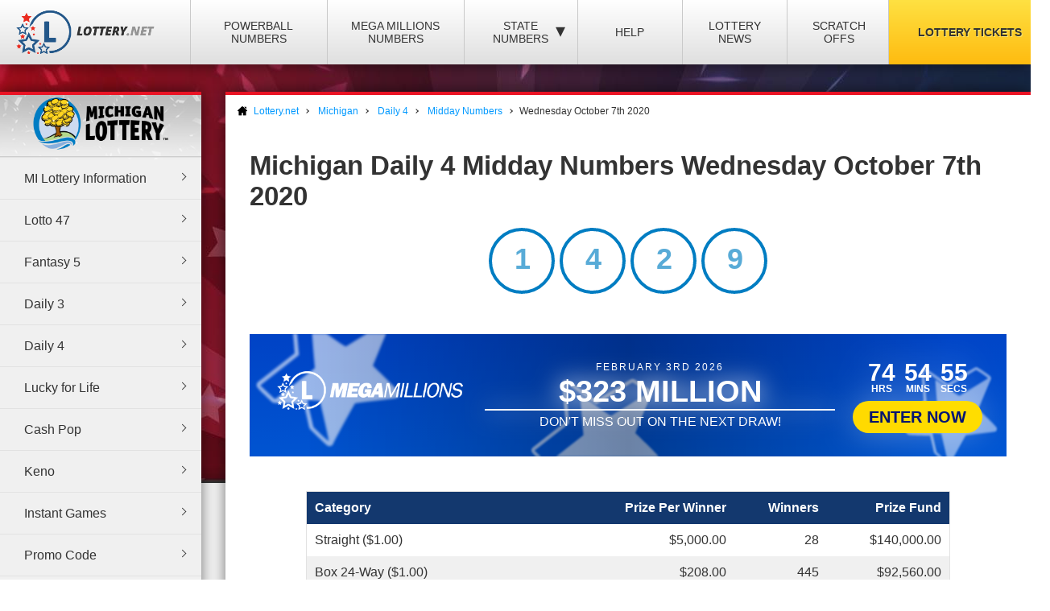

--- FILE ---
content_type: text/html; charset=utf-8
request_url: https://www.lottery.net/michigan/daily-4-midday/numbers/10-07-2020
body_size: 8593
content:

<!DOCTYPE html>
<html lang="en">
<head>
	
	<meta charset="utf-8">
	<title>Michigan Daily 4 Midday Winning Numbers - Wednesday October 7th 2020</title>
	<meta name="description" content="View the winners and prize payout information for the Michigan Daily 4 Midday draw on Wednesday October 7th 2020">
	<meta name="keywords" content="daily 4 midday numbers October 7th, Wednesday daily 4 midday winning numbers">
	<meta name="author" content="Lottery.net">
	<meta name="format-detection" content="telephone=no">
	<meta name="HandheldFriendly" content="True">
	<meta name="viewport" content="width=device-width">
	
	<link rel="shortcut icon" type="image/x-icon" href="/favicon.ico">
	
	<link href="/css/desktop?v=BkTNo42uF3bNa4iI9_1NVRT38mIiXkVwX4gWO26PHzU1" rel="stylesheet"/>

	<link href="/css/state-themes?v=Qr4NViP6Kh_SmWWqMppmyrnHo8GGs4OO4fvX7dHnsbw1" rel="stylesheet"/>

	
	<script>
		function addLoadEvent(n){if(window.addEventListener)window.addEventListener("load",n,!1);else if(window.attachEvent)window.attachEvent("onload",n);else{var d=window.onload;window.onload=function(){d&&d(),n()}}}
	</script>
	
	
	<script>addLoadEvent(function(){ setTimeout(function(){ document.getElementById("autoAds").src="https://pagead2.googlesyndication.com/pagead/js/adsbygoogle.js?client=ca-pub-3544150948936075"; }, 5000); });</script>
	<script async id="autoAds" crossorigin="anonymous"></script>

	
		<meta property="og:title" content="Michigan Daily 4 Midday Winning Numbers - Wednesday October 7th 2020">
		<meta property="og:description" content="View the winners and prize payout information for the Michigan Daily 4 Midday draw on Wednesday October 7th 2020">
		<meta property="og:type" content="website">
		<meta property="og:url" content="https://www.lottery.net/michigan/daily-4-midday/numbers/10-07-2020">
		<meta property="og:site_name" content="Lottery.net">
		<meta property="og:image" content="https://www.lottery.net/images/og/default.jpg">
		<meta property="fb:app_id" content="124973790926555">
		<meta property="fb:admins" content="100001278704026">
	
	
	<script async src="https://www.googletagmanager.com/gtag/js?id=G-YM70L9X30S"></script>
	<script>
		window.dataLayer=window.dataLayer||[];
		function gtag(){dataLayer.push(arguments);}
		gtag('js',new Date());
		gtag('config','G-YM70L9X30S');
	</script>
	
	<script type="text/javascript">
    (function(c,l,a,r,i,t,y){
        c[a]=c[a]||function(){(c[a].q=c[a].q||[]).push(arguments)};
        t=l.createElement(r);t.async=1;t.src="https://www.clarity.ms/tag/"+i;
        y=l.getElementsByTagName(r)[0];y.parentNode.insertBefore(t,y);
    })(window, document, "clarity", "script", "qcr2562qrj");
	</script>
	
	<!-- Start Facebook Pixel -->
    <script>
    !function(f,b,e,v,n,t,s)
    {if(f.fbq)return;n=f.fbq=function(){n.callMethod?
    n.callMethod.apply(n,arguments):n.queue.push(arguments)};
    if(!f._fbq)f._fbq=n;n.push=n;n.loaded=!0;n.version='2.0';
    n.queue=[];t=b.createElement(e);t.async=!0;
    t.src=v;s=b.getElementsByTagName(e)[0];
    s.parentNode.insertBefore(t,s)}(window,document,'script',
    'https://connect.facebook.net/en_US/fbevents.js');
    fbq('init', '935414324567659'); 
    fbq('track', 'PageView');
    </script>
    <noscript>
    <img height="1" width="1" 
    src="https://www.facebook.com/tr?id=935414324567659&ev=PageView
    &noscript=1"/>
    </noscript>
    <!-- End Facebook Pixel -->
		
	<link rel="amphtml" href="https://www.lottery.net/amp/michigan/daily-4-midday/numbers/10-07-2020">


</head>
<body>

	<div class="wrapper">

		
		
		<header>

			<div class="inner">
				<div class="navbar">
					<div class="navOpen"><span>&#9776;</span></div>
					<div id="logo">
						<a href="/" title="Lottery.net"><img src="/images/logo.png" alt="Lottery.net" width="180" height="56"></a>
					</div>
				</div>
			</div>

			<div class="inner nav">

				
				
				

					<div class="navbar">
						<nav>
							<ul>
								<li class="navMulti"><a href="/powerball/numbers" title="Powerball Numbers">Powerball Numbers</a></li>
								<li class="navMulti"><a href="/mega-millions/numbers" title="Mega Millions Numbers">Mega Millions Numbers</a></li>
								<li class="navState"><span class="dropDown">State Numbers
									<div class="subMenu">
										<ul>
											<li><a href="/arizona" class="arizona" title="Arizona Lottery Numbers" data-state="AZ"><span>Arizona</span></a></li>
											<li><a href="/arkansas" class="arkansas" title="Arkansa Lottery Numbers" data-state="AR"><span>Arkansas</span></a></li>
											<li><a href="/california" class="california" title="California Lottery Numbers" data-state="CA"><span>California</span></a></li>
											<li><a href="/colorado" class="colorado" title="Colorado Lottery Numbers" data-state="CO"><span>Colorado</span></a></li>
											<li><a href="/connecticut" class="connecticut" title="Connecticut Lottery Numbers" data-state="CT"><span>Connecticut</span></a></li>
											<li><a href="/delaware" class="delaware" title="Deleware Lottery Numbers" data-state="DE"><span>Delaware</span></a></li>
											<li><a href="/district-of-columbia" class="columbia" title="District of Columbia Lottery Numbers" data-state="DC"><span>District of Columbia</span></a></li>
											<li><a href="/florida" class="florida" title="Florida Lottery Numbers" data-state="FL"><span>Florida</span></a></li>
											<li><a href="/georgia" class="georgia" title="Georgia Lottery Numbers" data-state="GA"><span>Georgia</span></a></li>
											<li><a href="/idaho" class="idaho" title="Idaho Lottery Numbers" data-state="ID"><span>Idaho</span></a></li>
											<li><a href="/illinois" class="illinois" title="Illinois Lottery Numbers" data-state="IL"><span>Illinois</span></a></li>
											<li><a href="/indiana" class="indiana" title="Indians Lottery Numbers" data-state="IN"><span>Indiana</span></a></li>
											<li><a href="/iowa" class="iowa" title="Iowa Lottery Numbers" data-state="IA"><span>Iowa</span></a></li>
											<li><a href="/kansas" class="kansas" title="Kansas Lottery Numbers" data-state="KS"><span>Kansas</span></a></li>
											<li><a href="/kentucky" class="kentucky" title="Kentucky Lottery Numbers" data-state="KY"><span>Kentucky</span></a></li>
											<li><a href="/louisiana" class="louisiana" title="Louisiana Lottery Numbers" data-state="LA"><span>Louisiana</span></a></li>
											<li><a href="/maine" class="maine" title="Maine Lottery Numbers" data-state="ME"><span>Maine</span></a></li>
											<li><a href="/maryland" class="maryland" title="Maryland Lottery Numbers" data-state="MD"><span>Maryland</span></a></li>
											<li><a href="/massachusetts" class="massachusetts" title="Massachusetts Lottery Numbers" data-state="MA"><span>Massachusetts</span></a></li>
											<li><a href="/michigan" class="michigan" title="Michigan Lottery Numbers" data-state="MI"><span>Michigan</span></a></li>
											<li><a href="/mississippi" class="mississippi" title="Mississippi Lottery Numbers" data-state="MS"><span>Mississippi</span></a></li>
											<li><a href="/minnesota" class="minnesota" title="Minnesota Lottery Numbers" data-state="MN"><span>Minnesota</span></a></li>
											<li><a href="/missouri" class="missouri" title="Missouri Lottery Numbers" data-state="MO"><span>Missouri</span></a></li>
											<li><a href="/montana" class="montana" title="Montana Lottery Numbers" data-state="MT"><span>Montana</span></a></li>
											<li><a href="/nebraska" class="nebraska" title="Nebraska Lottery Numbers" data-state="NE"><span>Nebraska</span></a></li>
											<li><a href="/new-hampshire" class="new-hampshire" title="New Hampshire Lottery Numbers" data-state="NH"><span>New Hampshire</span></a></li>
											<li><a href="/new-jersey" class="new-jersey" title="New jersey Lottery Numbers" data-state="NJ"><span>New Jersey</span></a></li>
											<li><a href="/new-mexico" class="new-mexico" title="New Mexico Lottery Numbers" data-state="NM"><span>New Mexico</span></a></li>
											<li><a href="/new-york" class="new-york" title="New York Lottery Numbers" data-state="NY"><span>New York</span></a></li>
											<li><a href="/north-carolina" class="north-carolina" title="North Carolina Lottery Numbers" data-state="NC"><span>North Carolina</span></a></li>
											<li><a href="/north-dakota" class="north-dakota" title="North Dakota Lottery Numbers" data-state="ND"><span>North Dakota</span></a></li>
											<li><a href="/ohio" class="ohio" title="Ohio Lottery Numbers" data-state="OH"><span>Ohio</span></a></li>
											<li><a href="/oklahoma" class="oklahoma" title="Oklahoma Lottery Numbers" data-state="OK"><span>Oklahoma</span></a></li>
											<li><a href="/oregon" class="oregon" title="Oregon Lottery Numbers" data-state="OR"><span>Oregon</span></a></li>
											<li><a href="/pennsylvania" class="pennsylvania" title="Pennsylvania Lottery Numbers" data-state="PA"><span>Pennsylvania</span></a></li>
											<li><a href="/rhode-island" class="rhode-island" title="Rhode Island Lottery Numbers" data-state="RI"><span>Rhode Island</span></a></li>
											<li><a href="/south-carolina" class="south-carolina" title="South Carolina Lottery Numbers" data-state="SC"><span>South Carolina</span></a></li>
											<li><a href="/south-dakota" class="south-dakota" title="South Dakota Lottery Numbers" data-state="SD"><span>South Dakota</span></a></li>
											<li><a href="/tennessee" class="tennessee" title="Tennessee Lottery Numbers" data-state="TN"><span>Tennessee</span></a></li>
											<li><a href="/texas" class="texas" title="Texas Lottery Numbers" data-state="TX"><span>Texas</span></a></li>
											<li><a href="/vermont" class="vermont" title="Vermont Lottery Numbers" data-state="VT"><span>Vermont</span></a></li>
											<li><a href="/virginia" class="virginia" title="Virginia Lottery Numbers" data-state="VA"><span>Virginia</span></a></li>
											<li><a href="/washington" class="washington" title="Washington Lottery Numbers" data-state="WA"><span>Washington</span></a></li>
											<li><a href="/west-virginia" class="west-virginia" title="West Virginia Lottery Numbers" data-state="WV"><span>West Virginia</span></a></li>
											<li><a href="/wisconsin" class="wisconsin" title="Wisconsin Lottery Numbers" data-state="WI"><span>Wisconsin</span></a></li>
											<li><a href="/wyoming" class="wyoming" title="Wyoming Lottery Numbers" data-state="WY"><span>Wyoming</span></a></li>
										</ul>
									</div>
								</span>
								</li>
								<li class="navNews"><a href="/articles" title="Lottery Help and Information">Help</a></li>
								<li class="navNews"><a href="/news" title="Lottery News">Lottery News</a></li>
								
									<li class="navNews"><a href="/scratch-offs" title="Online Scratch Offs">Scratch Offs</a></li>
								<li class="tickets"><a href="/tickets" title="Lottery Tickets">Lottery Tickets</a></li>
							</ul>
						</nav>
					</div>

				
		
			</div>

		</header>

		<div id="wrapper"><div class="menuLeft">

	
	
		<div class="menu">
			
				<div class="title" style="line-height: 20px;"><img src="/images/michigan-lottery-logo.png" alt="Michigan (MI)" style="width: 180px;"></div>
			
			<ul>
				<li><a href="/michigan" title="Michigan Information">MI Lottery Information</a></li>
				<li><a href="/michigan/lotto-47" title="MI Lotto 47">Lotto 47</a></li>
				<li><a href="/michigan/fantasy-5" title="MI Fantasy 5">Fantasy 5</a></li>
				<li><a href="/michigan/daily-3" title="MI Daily 3">Daily 3</a></li>
				<li><a href="/michigan/daily-4" title="MI Daily 4">Daily 4</a></li>
				<li><a href="/lucky-for-life" title="Lucky for Life">Lucky for Life</a></li>
				<li><a href="/michigan/cash-pop" title="Cash Pop">Cash Pop</a></li>
				<li><a href="/michigan/keno" title="MI Keno">Keno</a></li>
				<li><a href="/michigan/instant" title="Instant Games">Instant Games</a></li>
                <li><a href="/michigan/promo-code" title="Michigan Promo Code">Promo Code</a></li>
                <li><a href="/michigan/app" title="MI Lottery app">Michigan Lottery App</a></li>
				<li><a href="/michigan/unclaimed-prizes" title="Michigan Unclaimed Prizes">Unclaimed Prizes</a></li>
			</ul>
		</div>
		
	

<div class="powerball-promo">
	<div class="title">Next Powerball Jackpot:</div>
	
		<div class="jackpotBox"><span>$</span>57</div>
		<div class="sub">Million</div>
	
			<a href="/en/play/powerball?AS=6&AR=182" title="Play Powerball" class="button gold" target="_blank" rel="nofollow noopener">
				Play Now
			</a>
		
</div>
	

<div class="megamillions-promo">
	<div class="title">Next Mega Millions Jackpot:</div>
	
		<div class="jackpotBox"><span>$</span>323</div>
		<div class="sub">Million</div>
	
			<a href="/en/play/mega-millions?AS=6&AR=184" title="Play Mega Millions" class="button gold" target="_blank" rel="nofollow noopener">
				Play Now
			</a>
		
</div>

	

<a href="/en/play/scratchcards?AS=6&AR=194" class="fullBanner bannerohio iconsBanner" rel="nofollow noopener" target="_blank">
	<div class="contentBanner popContent">
		<div class="from">
			<span>You Can Now Play Scratch Offs</span>
			<span class="dyn">From Ohio</span>
		</div>
		<div class="from">
			<span>Buy Online Today</span>
			<span class="dyn">Order Now</span>
		</div>
	</div>
	<div class="base">
		<img src="/images/icons/ball.svg">
		<img src="/images/icons/coin.svg">
		<img src="/images/icons/cross.svg">
		<img src="/images/icons/dice.svg">
		<img src="/images/icons/star.svg">
	</div>
</a>

<style>

	.menuLeft .fullBanner {max-width: 240px;margin: 0 0 10px;height:auto;height: auto;min-height: 200px;}
	.menuLeft .fullBanner .contentBanner {position: relative;height: 100%;width: calc(100% - 30px);max-width: unset;margin: 20px 0;}
	.menuLeft .fullBanner .contentBanner, .menuLeft .fullBanner .shake {display: flex;justify-content: center;align-items: center;flex-direction: column;}
	.menuLeft .fullBanner .standardContent > div {flex-direction: column;}
	.menuLeft .fullBanner .standardContent span {margin: 0;}
	.menuLeft .fullBanner .contentBanner {position:relative;margin: 40px 0;}
	.menuLeft .standardContent span.bannerButton {font-size: 18px;}
	.menuLeft .standardContent span.tag {font-size: 18px;font-weight: 900;max-width:400px}
	.menuLeft .bannerCards img {width: 90px;height: 220px;}
	.menuLeft .bannerCards {bottom: -70px;min-width: 110px;}
	.menuLeft .contentBanner .from {padding: 10px 10px;}
	.menuLeft .contentBanner > .from:not(:last-child) {margin-bottom:20px;}
	.menuLeft .contentBanner > .from {margin-left: 0px;margin-right: 0px;}
	.menuLeft .contentBanner .from:before {clip-path: polygon(0 0,100% 0,95% 100%,5% 100%)}
	.menuLeft .ticker > span {font-size: 20px;}
	.menuLeft .from {max-width: calc(100% - 30px);width:100%;}
	.menuLeft .from > span {max-width: unset;width:100%;}
	.menuLeft .fullBanner:hover .contentBanner {transform: scale(1.05)}
	.menuLeft .contentBanner:before {width: calc(100% + 30px);height: calc(100% + 180px);}
	.menuLeft .fullBanner .contentBanner *:not(.dyn) {font-weight: 100;font-size: 16px;}
	.menuLeft .fullBanner .contentBanner .dyn {font-size: 22px !Important;font-weight: 900 !important;}

	.fullBanner *{font-family:"Trebuchet MS"} .fullBanner{text-transform:uppercase;cursor:pointer;justify-content:center;display:flex;align-items:center;height:152px;text-decoration:none;color:#fff;overflow:hidden;position:relative;margin:0;width:calc(100% - 8px);border:4px solid #fff} .fullBanner:before{content:"";position:absolute;top:0;left:0;width:100%;height:100%;background:linear-gradient(0deg,#000a,#fffa);mix-blend-mode:overlay;z-index:1} 

	.fullBanner.bannerohio {background: linear-gradient(45deg, #bf0000, #ff5656);}
	.fullBanner.bannertexas {background: linear-gradient(45deg, #fc5826, #0f5ea5);}
	.fullBanner.bannermassachusetts {background: linear-gradient(45deg, #173e67, #1770cd);}
	.fullBanner {background: linear-gradient(45deg, #f7232f, #224d89);}

	.fullBanner.bannerohio .bannerButton {color: #bf0000;background: #fd0}
	.fullBanner.bannertexas .bannerButton {color: #fc5826;background: #fd0}
	.fullBanner.bannermassachusetts .bannerButton {color: #173e67;background: #fd0}
	.fullBanner .bannerButton {color: #f7232f;background: #fd0}

	.fullBanner.bannerohio .enterBanner > .enterButton {background: #fd0;color: #bf0000}
	.fullBanner.bannertexas .enterBanner > .enterButton {background: #fd0;color: #fc5826}
	.fullBanner.bannermassachusetts .enterBanner > .enterButton {background: #fd0;color: #173e67}
	.fullBanner .enterBanner > .enterButton {background: #fd0;color: #f7232f}

	.fullBanner.bannerohio .from:hover, .fullBanner.bannerohio div > .from:nth-child(2){color:#bf0000}
	.fullBanner.bannertexas .from:hover, .fullBanner.bannertexas div > .from:nth-child(2){color:#fc5826}
	.fullBanner.bannermassachusetts .from:hover, .fullBanner.bannermassachusetts div > .from:nth-child(2){color:#173e67}
	.fullBanner .from:hover,.fullBanner div > .from:nth-child(2){color:#f7232f}

	.fullBanner.bannerohio div > .from:nth-child(2){background:#fd0;border-color:#fd0}
	.fullBanner.bannertexas div > .from:nth-child(2){background:#fd0;border-color:#fd0}
	.fullBanner.bannermassachusetts div > .from:nth-child(2){background:#fd0;border-color:#fd0}
	.fullBanner div > .from:nth-child(2){background:#fd0;border-color:#fd0}

	.contentBanner{transition:transform .3s;transform:scale(1);width:100%;height:60%;top:20%;position:absolute;display:flex;justify-content:center;align-items:stretch;max-width:calc(100% - 60px);z-index:5;cursor:pointer} .fullBanner:hover .contentBanner {transform: scale(1.1);} .contentBanner:before{content:"";position:absolute;top:50%;left:50%;transform:translate(-50%,-50%);width:100%;height:calc(100% + 120px);background:linear-gradient(90deg,#0000,#0008,#0000);opacity:.6;transition:opacity .6s}
	.from{max-width:350px;text-transform:uppercase;text-decoration:none;color:#fff;display:flex;flex-direction:column;justify-content:center;align-items:center;line-height:1;z-index:2;border:2px solid #fff;position:relative;padding:10px 20px;background:#fff0;backdrop-filter:blur(6px);transition:color 0.3s,transform .3s;margin:0 10px}
	div > .from:nth-child(2):before{clip-path:polygon(0 0,100% 0,95% 100%,0% 100%)}
	.from:before{content:"";position:absolute;bottom:-12px;height:10px;background:#fff;width:calc(100% + 4px);clip-path:polygon(0 0,100% 0,100% 100%,5% 100%)}
	.from:after{content:"";position:absolute;top:-2px;left:-2px;width:calc(100% + 4px);height:calc(100% + 5px);background:#fff;transform:scaleY(0);transform-origin:bottom;transition:transform .3s;z-index:-1}
	.from:hover:after{transform:scaleY(1)}
	.from > span{width:100%;text-align:center}
	.from > span:nth-child(1){font-size:18px}
	.from > span:nth-child(2){font-weight:900}
	.fullBanner * > .dyn:nth-child(1n){font-size:5px}
	.base img:nth-child(2n - 1) {animation: 12s ease-in-out infinite forwards hover;}
	.base {height: 100%;transition: transform 0.3s,opacity .3s;transform: scale(1.2);opacity: 1;filter: brightness(0) invert(1);position: absolute;top: 0;left: 0;width: 100%;z-index: 3;display: flex;justify-content: space-evenly;align-items: center;}
	.fullBanner:hover .base {transform: scale(1);opacity: .3;}
	.base img:nth-child(2n - 1){animation:12s ease-in-out infinite forwards hover}
	.base img:nth-child(2n){animation:12s ease-in-out infinite forwards hoverRe}
	@keyframes hoverRe {
		0%,100%{transform:translateY(100%) scale(0.5)}
		50%{transform:translateY(-50%) scale(1.2)}
	}
	@keyframes hover {
		0%,100%{transform:translateY(-50%) scale(1.2)}
		50%{transform:translateY(100%) scale(0.5)}
	}
	
</style>



<script>
	document.querySelectorAll(".fullBanner").forEach((banner, i) => {
		banner.id = "full" + i;
		banner.querySelectorAll(".dyn").forEach((dyn) => {
			var size = (dyn.parentElement.offsetWidth / dyn.textContent.length) * 1.2;
			dyn.style.fontSize = size + "px";
		});
	});
	document.querySelectorAll(".iconsBanner").forEach((banner, i) => {
		var iconArray = new Array;
		banner.querySelectorAll(".base img").forEach((img) => {
			iconArray.push(img.src);
		});
		banner.querySelectorAll(".base img").forEach((x) => {
			x.remove();
		});
		banner.querySelectorAll(".base").forEach((base) => {
			var iconWidth = 150;
			var iconCount = Math.floor(base.offsetWidth / iconWidth) + 2;
			var i = 0;
			while (i < iconCount) {
				var img = document.createElement("img");
				img.src = iconArray[Math.floor(Math.random() * iconArray.length)];
				i++;
				banner.querySelector(".base").appendChild(img);

				img.style.width = (Math.floor(Math.random() * (iconWidth - 100))) + 100 + "px";
				img.style.animationDuration = ((Math.floor(Math.random() * 10)) + 4) + "s";
				img.style.marginTop = ((Math.floor(Math.random() * 100)) + 50) + "px";
				img.style.filter = "blur(" + (Math.floor(Math.random() * 5)) + "px)";
				img.style.opacity = (((Math.floor(Math.random() * 4)) / 10) + 0.4);
			}
		});
	});
</script>
	

	
    
</div>

<div id="content">

	<ol id="breadcrumb" itemscope itemtype="http://schema.org/BreadcrumbList">
		<li itemprop="itemListElement" itemscope itemtype="http://schema.org/ListItem">
			<a href="/" title="Lottery.net Homepage" itemprop="item">
				<span itemprop="name">Lottery.net</span>
			</a>
            <meta itemprop="position" content="1">
		</li>
		<li itemprop="itemListElement" itemscope itemtype="http://schema.org/ListItem">
			<a href="/michigan" title="Michigan Lottery Numbers" itemprop="item">
				<span itemprop="name">Michigan</span>
			</a>
            <meta itemprop="position" content="2">
		</li>
        <li itemprop="itemListElement" itemscope itemtype="http://schema.org/ListItem">
			<a href="/michigan/daily-4" title="Information About Michigan Daily 4" itemprop="item">
				<span itemprop="name">Daily 4</span>
			</a>
            <meta itemprop="position" content="3">
        </li>
        <li itemprop="itemListElement" itemscope itemtype="http://schema.org/ListItem">
			<a href="/michigan/daily-4-midday/numbers" title="Michigan Daily 4 Midday Numbers" itemprop="item">
				<span itemprop="name">Midday Numbers</span>
			</a>
            <meta itemprop="position" content="3">
        </li>
		<li>Wednesday October 7th 2020</li>
	</ol>
		
	

	<div class="inner">

		<h1>
			Michigan Daily 4 Midday Numbers Wednesday October 7th 2020
			
		</h1>

		

		<div class="box col-xx-12 large boxState " style="background: none; padding-top: 0;">
			<div class="wider col-xx-12" style="border: none; box-shadow: none; padding-top: 0;">
				<ul class="michigan results daily-4-midday">
					
						<li class="ball">
							1
						</li>
					
						<li class="ball">
							4
						</li>
					
						<li class="ball">
							2
						</li>
					
						<li class="ball">
							9
						</li>
					
				</ul>
			</div>
		</div>
		
		
	
		<script>
			addLoadEvent(function(){ 
				offerCountdownBan(269697, "#banTimer647");
				offerBGs();
			});
		</script>
	
		
			<a href="/en/play/mega-millions" class="fullOffer iconsOffer mega-millions" target="_blank" rel="nofollow noopener">
		
			<div class="contentOffer timerContent mega-millions">
				<div><img class="logoOffer" src="/images/lottery/mega-millions.png"></div>
				<div class="progressionOffer">
					<span class="banDate">February 3rd 2026</span>
					<span class="banJackpot">$323 Million</span>
					<div class="progBar">
						<span>
							<span>Don't miss out on the next draw!</span>
							<span>Tuesday at 11:00pm (EST)</span>
						</span>
					</div>
				</div>
				<div class="enterOffer shakeS">
					<span class="banTimer" id="banTimer647"></span>
					
						<span class="enterButton">Enter Now</span>
					
				</div>
			</div>
			<div class="base">
				<img src="/images/jackpot-promo/star.svg" alt="Icon">
			</div>
		
			</a>
		<br>
		
			<table class="bordered prizes">
				
					<thead>
						<tr>
							
								<th>Category</th>
								<th style="text-align: right;">Prize Per Winner</th>
							
							<th style="text-align: right;">Winners</th>
							<th style="text-align: right;">Prize Fund</th>
						</tr>
					</thead>
				
				<tbody>
					
						<tr>
							
								<td>Straight ($1.00)</td>
							
							<td style="text-align: right;">
								$5,000.00
								
							</td>
							<td style="text-align: right;">
								28
							</td>
							<td style="text-align: right;">$140,000.00</td>
						</tr>
					
						<tr>
							
								<td>Box 24-Way ($1.00)</td>
							
							<td style="text-align: right;">
								$208.00
								
							</td>
							<td style="text-align: right;">
								445
							</td>
							<td style="text-align: right;">$92,560.00</td>
						</tr>
					
						<tr>
							
								<td>Box 12-Way ($1.00)</td>
							
							<td style="text-align: right;">
								$416.00
								
							</td>
							<td style="text-align: right;">
								0
							</td>
							<td style="text-align: right;">$0.00</td>
						</tr>
					
						<tr>
							
								<td>Box 6-Way ($1.00)</td>
							
							<td style="text-align: right;">
								$833.00
								
							</td>
							<td style="text-align: right;">
								0
							</td>
							<td style="text-align: right;">$0.00</td>
						</tr>
					
						<tr>
							
								<td>Box 4-Way ($1.00)</td>
							
							<td style="text-align: right;">
								$1,250.00
								
							</td>
							<td style="text-align: right;">
								0
							</td>
							<td style="text-align: right;">$0.00</td>
						</tr>
					
						<tr>
							
								<td>2-Way 24-Way Straight ($1.00)</td>
							
							<td style="text-align: right;">
								$2,604.00
								
							</td>
							<td style="text-align: right;">
								42
							</td>
							<td style="text-align: right;">$109,368.00</td>
						</tr>
					
						<tr>
							
								<td>2-Way 12-Way Straight ($1.00)</td>
							
							<td style="text-align: right;">
								$2,708.00
								
							</td>
							<td style="text-align: right;">
								0
							</td>
							<td style="text-align: right;">$0.00</td>
						</tr>
					
						<tr>
							
								<td>2-Way 6-Way Straight ($1.00)</td>
							
							<td style="text-align: right;">
								$2,916.00
								
							</td>
							<td style="text-align: right;">
								0
							</td>
							<td style="text-align: right;">$0.00</td>
						</tr>
					
						<tr>
							
								<td>2-Way 4-Way Straight ($1.00)</td>
							
							<td style="text-align: right;">
								$3,200.00
								
							</td>
							<td style="text-align: right;">
								0
							</td>
							<td style="text-align: right;">$0.00</td>
						</tr>
					
						<tr>
							
								<td>Wheel 24-Way ($1.00)</td>
							
							<td style="text-align: right;">
								$5,000.00
								
							</td>
							<td style="text-align: right;">
								0
							</td>
							<td style="text-align: right;">$0.00</td>
						</tr>
					
						<tr>
							
								<td>Wheel 12-Way ($1.00)</td>
							
							<td style="text-align: right;">
								$5,000.00
								
							</td>
							<td style="text-align: right;">
								0
							</td>
							<td style="text-align: right;">$0.00</td>
						</tr>
					
						<tr>
							
								<td>Wheel 6-Way ($1.00)</td>
							
							<td style="text-align: right;">
								$5,000.00
								
							</td>
							<td style="text-align: right;">
								0
							</td>
							<td style="text-align: right;">$0.00</td>
						</tr>
					
						<tr>
							
								<td>Wheel 4-Way ($1.00)</td>
							
							<td style="text-align: right;">
								$5,000.00
								
							</td>
							<td style="text-align: right;">
								0
							</td>
							<td style="text-align: right;">$0.00</td>
						</tr>
					
						<tr>
							
								<td>2-Way 24-Way Box ($1.00)</td>
							
							<td style="text-align: right;">
								$104.00
								
							</td>
							<td style="text-align: right;">
								1,389
							</td>
							<td style="text-align: right;">$144,456.00</td>
						</tr>
					
						<tr>
							
								<td>2-Way 12-Way Box ($1.00)</td>
							
							<td style="text-align: right;">
								$208.00
								
							</td>
							<td style="text-align: right;">
								0
							</td>
							<td style="text-align: right;">$0.00</td>
						</tr>
					
						<tr>
							
								<td>2-Way 6-Way Box ($1.00)</td>
							
							<td style="text-align: right;">
								$416.00
								
							</td>
							<td style="text-align: right;">
								0
							</td>
							<td style="text-align: right;">$0.00</td>
						</tr>
					
						<tr>
							
								<td>2-Way 4-Way Box ($1.00)</td>
							
							<td style="text-align: right;">
								$600.00
								
							</td>
							<td style="text-align: right;">
								0
							</td>
							<td style="text-align: right;">$0.00</td>
						</tr>
					
						<tr>
							
								<td>1-Off Straight ($1.00)</td>
							
							<td style="text-align: right;">
								$2,800.00
								
							</td>
							<td style="text-align: right;">
								3
							</td>
							<td style="text-align: right;">$8,400.00</td>
						</tr>
					
						<tr>
							
								<td>1-Off ($1.00)</td>
							
							<td style="text-align: right;">
								$275.00
								
							</td>
							<td style="text-align: right;">
								36
							</td>
							<td style="text-align: right;">$9,900.00</td>
						</tr>
					
						<tr style="background-color: #CCC;">
							
								<td>Totals</td>
							
							<td style="text-align: right;">
								-
								
							</td>
							<td style="text-align: right;">
								1,943
							</td>
							<td style="text-align: right;">$504,684.00</td>
						</tr>
					
				</tbody>
			</table>
		
		
		<ul class="prevnext">
			<li class="floatLeft">
				
						<a href="/michigan/daily-4-midday/numbers/10-06-2020" class="button">Previous Result</a>
					
			</li>
			<li class="floatRight">
				
						<a href="/michigan/daily-4-midday/numbers/10-08-2020" class="button">Next Result</a>
					
			</li>
		</ul>

	</div>

</div>


		</div>

    </div>
	
	<footer>
		
        <div class="inner">

            <div class="top">
                <div class="img-box">
                     <img src="/images/logo-footer.png" alt="Lottery.net Footer Logo" class="footer-logo" width="200" height="62">
                </div>
			
                <div class="small" style="text-align: right;">
					The content and operations of this website have not been approved or endorsed by Powerball or Mega Millions or any other State Lottery. Material Copyright &copy; 2026 Lottery.net.
				</div>
            
            </div>

            <div class="bottom">
               
                <ul>
                    <li><a href="/sitemap" title="Lottery.net Sitemap">Sitemap</a></li>
                    <li><a href="/contact" title="Lottery.net Contact Details">Contact Us</a></li>
                    <li><a href="/about" title="People behind Lottery.net">About Us</a></li>
                    <li><a href="/disclaimer" title="Lottery.net Disclaimer">Disclaimer</a></li>
                    <li><a href="/privacy-policy" title="Lottery.net Privacy Policy">Privacy Policy</a></li>
                    <li><a href="/cookie-policy" title="Lottery.net Cookies Policy">Cookie Policy</a></li>
                    <li><a href="/terms" title="Lottery.net Terms and Conditions">Terms</a></li>
                </ul>
               
                
                
            </div>

        </div>

    </footer>
    
	<script src="/js/functions?v=8nle6aArbLkgkLu5eDMm7o94VvIo3a5qP2epF4HLxxY1"></script>

    
    

</body>
</html>

--- FILE ---
content_type: image/svg+xml
request_url: https://www.lottery.net/images/icons/ball.svg
body_size: 2217
content:
<svg height="394.50012" viewBox="0 0 108.94108 104.37816" width="411.74582" xmlns="http://www.w3.org/2000/svg"><path d="m4134.1414 1354.7615c-2.1209.026-4.1154.2267-7.5277.7705-8.5632 1.3645-14.5452 3.589-21.5687 8.0342-4.0057 2.5353-6.0576 4.1623-9.4372 7.4812-4.8889 4.801-7.1885 8.0204-10.375 14.5179-7.3342 14.9555-6.9724 31.6128 1.002 46.2365 5.0929 9.3396 13.6011 17.3344 23.3613 21.9682 4.3551 2.0678 6.0057 2.5674 17.2419 5.1154.4997.1133.6245.088.9984.1116.374.023.8402.044 1.3807.062 1.081.037 2.4557.064 3.8825.076 12.1792.097 23.5431-3.4533 33.4357-10.4495 2.2477-1.5896 5.0775-3.9055 6.6156-5.4549 5.7608-5.8035 10.8694-13.8034 13.1542-20.7285 1.8859-5.7162 3.1294-15.4866 2.4118-20.545-1.1995-8.454-2.5523-12.8898-6.0172-19.7032-2.5806-5.0747-8.5863-12.0487-13.717-16.0863-8.0552-6.3389-18.8839-10.3582-29.4959-11.1813l-3.1254-.1984c-.7924-.024-1.513-.035-2.22-.026zm.5416 1.9885c.8153.01 1.7188.039 2.8339.09 10.9784.4943 22.3511 4.6627 30.5149 11.1843 5.2087 4.161 10.683 10.8364 13.3315 16.2574 2.7334 5.5947 3.4378 7.6272 4.4607 12.8731 1.7691 9.0729.8102 18.9533-2.6722 27.5348-5.1219 12.6216-16.2303 23.3916-29.4075 28.5119-4.8951 1.902-5.8713 2.1647-12.1444 3.268-4.1479.7295-8.9226.8513-13.608.3473-1.3582-.1461-4.8695-.84-7.8026-1.542-10.7206-2.5656-18.7785-7.5623-26.5762-16.4796-3.5379-4.0458-7.1506-10.1915-8.5834-14.6017-2.0904-6.4342-2.383-7.8791-2.7652-13.6426-.4312-6.5025-.1185-9.2864 1.8164-16.167 1.2516-4.4505 5.5189-13.2138 8.0992-16.632 5.1963-6.8838 15.029-14.1108 23.641-17.3762 3.4698-1.3157 5.7255-1.8949 10.5833-2.7156 2.7879-.471 4.4508-.7262 5.9743-.8387v-.0006c.7618-.056 1.489-.077 2.3043-.071zm-14.6286 19.8856c-3.6918-.013-4.9841.1378-7.9375.9251-8.6104 2.2953-15.2039 7.3503-19.4195 14.8885-1.6614 2.971-2.8167 6.4971-3.5341 10.7879-.5075 3.0351-.5364 4.1028-.1938 7.1164.555 4.8805 1.2217 7.26 3.1863 11.3704 3.932 8.2261 9.9475 13.5202 17.8661 15.7235 3.6656 1.0199 11.1315.7705 15.4322-.5157 11.5495-3.4541 19.2964-12.0881 21.5847-24.0564.5313-2.7789.5614-3.8084.2258-7.7613-.4816-5.6737-1.2558-8.4399-3.7455-13.3847-2.9674-5.8934-7.1365-10.1407-12.7305-12.9697-3.0523-1.5436-5.8989-2.1072-10.7342-2.124zm4.6473 9.0357c.059 0 .1234.01.1943.021.2837.049.6644.1792 1.1286.3886.7909.3567 1.4376.7054 1.4376.7751 0 .07-.7935 1.3929-1.7637 2.9409-.9701 1.548-1.7637 2.9642-1.7637 3.1471s.4756.6716 1.0573 1.0857c1.3625.9703 3.2032 3.6469 3.2871 4.7801.053.7177-.2073 1.0046-1.403 1.5472l-1.4681.6666-1.1777-1.9875c-2.6325-4.4417-8.0782-5.8096-10.7704-2.7057-2.4468 2.821-1.968 4.4989 2.7388 9.603 5.478 5.9404 6.4862 8.8773 4.5114 13.1439-1.7543 3.7902-4.6356 5.4352-9.1442 5.2204l-2.1967-.1049-.6884 2.4696c-.3786 1.3582-.7922 2.5754-.9193 2.7052-.1271.1299-.821-.07-1.542-.4428-.721-.3737-1.2456-.877-1.1658-1.1183.08-.2413.4777-1.5472.8841-2.9022l.7385-2.4639-.9839-.7105c-2.2042-1.5922-3.5999-3.114-4.5589-4.9708l-1.0113-1.9585.833-.6837c1.1707-.9613 1.5979-.8602 2.2634.5354 2.0721 4.345 7.7617 7.0803 11.1177 5.3448 2.1603-1.1171 3.3608-4.415 2.4236-6.6579-.291-.6964-1.8987-2.7302-3.5724-4.5192-3.7956-4.057-4.7876-5.7076-5.0208-8.3514-.1591-1.8034-.047-2.2814 1.0061-4.3057 2.0299-3.9003 5.7422-5.8446 9.5043-4.9774.8542.1969 1.661.3622 1.7927.3669.1317 0 1.005-1.2087 1.9404-2.696.9354-1.4874 1.8076-2.8659 1.9384-3.0639.058-.087.1772-.1274.353-.1214z" transform="translate(-4079.9817 -1354.7588)"/></svg>